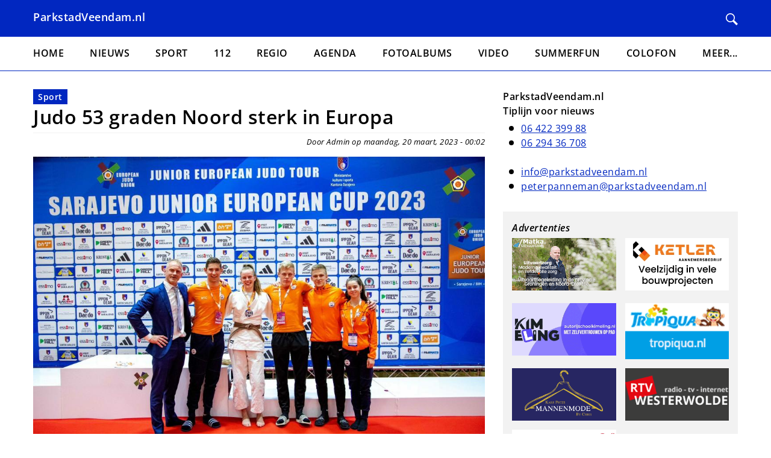

--- FILE ---
content_type: text/plain; charset=UTF-8
request_url: https://parkstadveendam.nl/session/token
body_size: -421
content:
6ModdBIfwlhgG4fQgrt1qMcCNzjPNGXs62U2Cy6_nwg

--- FILE ---
content_type: text/plain; charset=UTF-8
request_url: https://parkstadveendam.nl/session/token
body_size: -421
content:
V2Cw4r-2sCB-K9h5r-p-gZlzhPJ9QskKi4_ZCmmPO94

--- FILE ---
content_type: text/plain; charset=UTF-8
request_url: https://parkstadveendam.nl/session/token
body_size: -421
content:
8TFjOLna2Z6updu6e7T18UyOHF0PzyhD_nOkyD44fH8

--- FILE ---
content_type: text/plain; charset=UTF-8
request_url: https://parkstadveendam.nl/session/token
body_size: -421
content:
zTmNQSITaGoHSPqwwC7vnVtbO5uLqu4Cgd5ytBjTzec

--- FILE ---
content_type: text/plain; charset=UTF-8
request_url: https://parkstadveendam.nl/session/token
body_size: -325
content:
OzlruQ9FasofR4ShmmT9MK4SI9SZywrgBKT1HvRo-Qc

--- FILE ---
content_type: text/plain; charset=UTF-8
request_url: https://parkstadveendam.nl/session/token
body_size: -421
content:
Xr8zrCkOw0yoFDRoXmh4249Ur3zPpNO6AZaESdduZmg

--- FILE ---
content_type: text/plain; charset=UTF-8
request_url: https://parkstadveendam.nl/session/token
body_size: -421
content:
FLxbYLL8UWzVCFVIhiXQGMzIV9wzK8LuzApdScJGpbE

--- FILE ---
content_type: text/plain; charset=UTF-8
request_url: https://parkstadveendam.nl/session/token
body_size: -421
content:
9RwocGBz5rPhLKiPe8hMu0swcOiRofZyL-fJLLiXClI